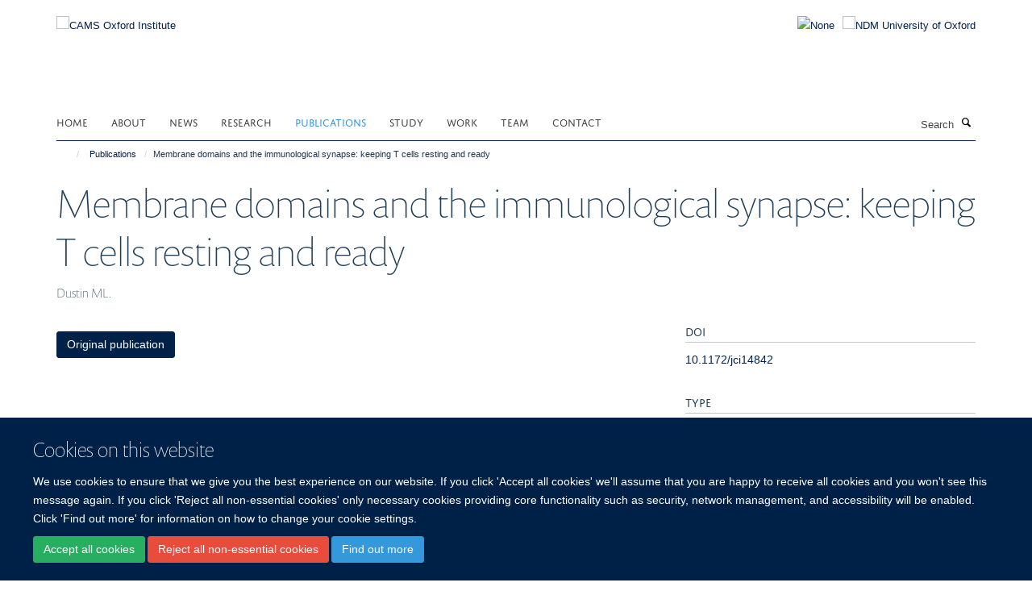

--- FILE ---
content_type: text/html;charset=utf-8
request_url: https://www.camsoxford.ox.ac.uk/coi-publications/482657
body_size: 11290
content:
<!doctype html>
<html xmlns="http://www.w3.org/1999/xhtml" lang="en" xml:lang="en">

    <head><base href="https://www.camsoxford.ox.ac.uk/coi-publications/482657/" />
        <meta charset="utf-8" />
        <meta name="viewport" content="width=device-width, initial-scale=1.0" />
        <meta name="apple-mobile-web-app-capable" content="yes" />
        <meta name="apple-mobile-web-app-title" content="Haiku" />
        
        <meta http-equiv="Content-Type" content="text/html; charset=utf-8" /><meta name="citation_title" content="Membrane domains and the immunological synapse: keeping T cells resting and ready" /><meta name="citation_author" content="Dustin ML." /><meta name="citation_publication_date" content="2002/01/15" /><meta name="citation_journal_title" content="Journal of Clinical Investigation" /><meta name="citation_volume" content="109" /><meta name="citation_firstpage" content="155" /><meta name="citation_lastpage" content="160" /><meta name="og:title" content="Membrane domains and the immunological synapse: keeping T cells resting and ready" /><meta name="og:url" content="https://www.camsoxford.ox.ac.uk/coi-publications/482657" /><meta name="twitter:card" content="summary" /><meta name="twitter:title" content="Membrane domains and the immunological synapse: keeping T cells resting and ready" /><meta name="generator" content="Plone - http://plone.org" /><meta itemprop="url" content="https://www.camsoxford.ox.ac.uk/coi-publications/482657" /><title>Membrane domains and the immunological synapse: keeping T cells resting and ready — CAMS Oxford Institute</title>
        
        
        
        
        
    <link rel="stylesheet" type="text/css" media="screen" href="https://www.camsoxford.ox.ac.uk/portal_css/Turnkey%20Theme/resourcecollective.cookielawcookielaw-cachekey-6156a937c85f71e321cfa49a240b3ea5.css" /><link rel="stylesheet" type="text/css" href="https://www.camsoxford.ox.ac.uk/portal_css/Turnkey%20Theme/themebootstrapcssselect2-cachekey-e114eeeadabf9cb6f9da5419e5c238bf.css" /><link rel="stylesheet" type="text/css" href="https://www.camsoxford.ox.ac.uk/portal_css/Turnkey%20Theme/themebootstrapcssmagnific.popup-cachekey-3d54bd6fb8c3d914ccaee6f494ca239f.css" /><link rel="stylesheet" type="text/css" media="screen" href="https://www.camsoxford.ox.ac.uk/portal_css/Turnkey%20Theme/resourcecollective.covercsscover-cachekey-9cae187930dda9f78235afaecefa5bfa.css" /><link rel="stylesheet" type="text/css" media="screen" href="https://www.camsoxford.ox.ac.uk/portal_css/Turnkey%20Theme/resourcehaiku.coveroverlays-cachekey-e5cdde6c7f20c19c565d59a141790561.css" /><link rel="stylesheet" type="text/css" href="https://www.camsoxford.ox.ac.uk/portal_css/Turnkey%20Theme/resourcehaiku.coverhaiku.chooser-cachekey-b2e3af4e113a913609397406a175fc59.css" /><link rel="stylesheet" type="text/css" href="https://www.camsoxford.ox.ac.uk/portal_css/Turnkey%20Theme/resourcehaiku.widgets.imagehaiku.image.widget-cachekey-6cd741cb807d8bed92bc4f01659c0990.css" /><link rel="stylesheet" type="text/css" media="screen" href="https://www.camsoxford.ox.ac.uk/++resource++haiku.core.vendor/prism.min.css" /><link rel="canonical" href="https://www.camsoxford.ox.ac.uk/coi-publications/482657" /><link rel="search" href="https://www.camsoxford.ox.ac.uk/@@search" title="Search this site" /><link rel="shortcut icon" type="image/x-icon" href="https://www.camsoxford.ox.ac.uk/images/site-logos/favicon_16x16?v=641cdeac-fd95-11f0-a73b-051ec24d17be" /><link rel="apple-touch-icon" href="https://www.camsoxford.ox.ac.uk/apple-touch-icon.png/images/site-logos/favicon_apple?v=641cdead-fd95-11f0-a73b-051ec24d17be" /><script type="text/javascript" src="https://www.camsoxford.ox.ac.uk/portal_javascripts/Turnkey%20Theme/resourcecollective.cookielawcookielaw_disabler-cachekey-a29daf5b28720e38a39ed6743468367a.js"></script><script type="text/javascript" src="https://www.camsoxford.ox.ac.uk/portal_javascripts/Turnkey%20Theme/themebootstrapjsvendorrespond-cachekey-2ee52bd13968c0b6cd16bd579106d213.js"></script><script type="text/javascript" src="https://www.camsoxford.ox.ac.uk/portal_javascripts/Turnkey%20Theme/resourceplone.app.jquery-cachekey-6b274684363cf40e02f14ceca0a3a119.js"></script><script type="text/javascript" src="https://www.camsoxford.ox.ac.uk/portal_javascripts/Turnkey%20Theme/++theme++bootstrap/js/vendor/bootstrap.js"></script><script type="text/javascript" src="https://www.camsoxford.ox.ac.uk/portal_javascripts/Turnkey%20Theme/themebootstrapjspluginsvendorjquery.trunk8-cachekey-588942ad827cd2ec5d6ca879c5543413.js"></script><script type="text/javascript" src="https://www.camsoxford.ox.ac.uk/portal_javascripts/Turnkey%20Theme/plone_javascript_variables-cachekey-f0ec5f4781cbf069bf9c1058282939ab.js"></script><script type="text/javascript" src="https://www.camsoxford.ox.ac.uk/portal_javascripts/Turnkey%20Theme/resourceplone.app.jquerytools-cachekey-52fc92fc9ff278a5d1a568f2f17ef64b.js"></script><script type="text/javascript" src="https://www.camsoxford.ox.ac.uk/portal_javascripts/Turnkey%20Theme/mark_special_links-cachekey-bb7d639a43f74b74ddcaed8f41b7c336.js"></script><script type="text/javascript" src="https://www.camsoxford.ox.ac.uk/portal_javascripts/Turnkey%20Theme/resourceplone.app.discussion.javascriptscomments-cachekey-d3b6b9b53b7605d165f921f431cec537.js"></script><script type="text/javascript" src="https://www.camsoxford.ox.ac.uk/portal_javascripts/Turnkey%20Theme/themebootstrapjspluginsvendorselect2-cachekey-2bc512c629ffb58f691158745af5b137.js"></script><script type="text/javascript" src="https://www.camsoxford.ox.ac.uk/portal_javascripts/Turnkey%20Theme/++theme++bootstrap/js/plugins/vendor/jquery.html5-placeholder-shim.js"></script><script type="text/javascript" src="https://www.camsoxford.ox.ac.uk/portal_javascripts/Turnkey%20Theme/++theme++bootstrap/js/vendor/hammer.js"></script><script type="text/javascript" src="https://www.camsoxford.ox.ac.uk/portal_javascripts/Turnkey%20Theme/themebootstrapjspluginshaikujquery.navigation-portlets-cachekey-17073d715e655bc3e130afd99168f387.js"></script><script type="text/javascript" src="https://www.camsoxford.ox.ac.uk/portal_javascripts/Turnkey%20Theme/themebootstrapjspluginsvendormasonry-cachekey-a74f7f65f576bcc3a10a51bb0346a735.js"></script><script type="text/javascript" src="https://www.camsoxford.ox.ac.uk/portal_javascripts/Turnkey%20Theme/themebootstrapjspluginsvendorimagesloaded-cachekey-9b09b1332337f6b31602f71869dc700c.js"></script><script type="text/javascript" src="https://www.camsoxford.ox.ac.uk/portal_javascripts/Turnkey%20Theme/++theme++bootstrap/js/plugins/vendor/jquery.lazysizes.js"></script><script type="text/javascript" src="https://www.camsoxford.ox.ac.uk/portal_javascripts/Turnkey%20Theme/++theme++bootstrap/js/plugins/vendor/jquery.magnific.popup.js"></script><script type="text/javascript" src="https://www.camsoxford.ox.ac.uk/portal_javascripts/Turnkey%20Theme/themebootstrapjspluginsvendorjquery.toc-cachekey-f342ea375d2c22025d50cc9b9c37b983.js"></script><script type="text/javascript" src="https://www.camsoxford.ox.ac.uk/portal_javascripts/Turnkey%20Theme/++theme++bootstrap/js/turnkey-various.js"></script><script type="text/javascript" src="https://www.camsoxford.ox.ac.uk/portal_javascripts/Turnkey%20Theme/resourcehaiku.feedback.jsjquery.validate-cachekey-bac7444a24ad359aedda65db1fd9a8e9.js"></script><script type="text/javascript" src="https://www.camsoxford.ox.ac.uk/portal_javascripts/Turnkey%20Theme/resourcecollective.coverjsmain-cachekey-19856f3a1d8394164109469d6ae28104.js"></script><script type="text/javascript" src="https://www.camsoxford.ox.ac.uk/portal_javascripts/Turnkey%20Theme/resourcecollective.cookielawcookielaw_banner-cachekey-429ddde75f5b9eeb1ed91749749a8ede.js"></script><script type="text/javascript">
        jQuery(function($){
            if (typeof($.datepicker) != "undefined"){
              $.datepicker.setDefaults(
                jQuery.extend($.datepicker.regional[''],
                {dateFormat: 'mm/dd/yy'}));
            }
        });
        </script><script async="" src="https://www.googletagmanager.com/gtag/js?id=UA-118049901-1"></script><script>
  window.dataLayer = window.dataLayer || [];
  function gtag(){dataLayer.push(arguments);}
  gtag('js', new Date());

  gtag('config', 'UA-118049901-1', { 'anonymize_ip': true });
  gtag('config', 'G-DL12RM7RZN');
  gtag('config', 'G-4Z3FH38FQ7');
</script><script async="" src="https://www.googletagmanager.com/gtag/js?id=G-CGZC0SCVFE"></script><script>
window.dataLayer = window.dataLayer || [];
function gtag(){dataLayer.push(arguments);}
gtag('js', new Date());
gtag('config', 'G-CGZC0SCVFE');
</script>
    <link href="https://www.camsoxford.ox.ac.uk/++theme++sublime-oxy-blue/screen.css" rel="stylesheet" />
  
    <link href="https://www.camsoxford.ox.ac.uk/++theme++sublime-oxy-blue/style.css" rel="stylesheet" />
  <style type="text/css" class="extra-css" id="global-extra-css">@import url("https://tools.ndm.ox.ac.uk/haiku_css/general.css");</style></head>

    <body class="template-view portaltype-publication site-Plone section-coi-publications subsection-482657 userrole-anonymous no-toolbar mount-025" dir="ltr"><div id="cookienotification">

    <div class="container">
    
        <div class="row">
        
            <div class="col-md-12">
                <h2>
                    Cookies on this website
                </h2>
                
            </div>
        
            <div class="col-md-12">
                <p>
                    We use cookies to ensure that we give you the best experience on our website. If you click 'Accept all cookies' we'll assume that you are happy to receive all cookies and you won't see this message again. If you click 'Reject all non-essential cookies' only necessary cookies providing core functionality such as security, network management, and accessibility will be enabled. Click 'Find out more' for information on how to change your cookie settings.
                </p>
                
            </div>
    
            <div class="col-md-12">
                <a class="btn btn-success cookie-continue" href="https://www.camsoxford.ox.ac.uk/@@enable-cookies?&amp;came_from=https://www.camsoxford.ox.ac.uk/coi-publications/482657">Accept all cookies</a>
                <a class="btn btn-danger cookie-disable" href="https://www.camsoxford.ox.ac.uk/@@disable-cookies?came_from=https://www.camsoxford.ox.ac.uk/coi-publications/482657">Reject all non-essential cookies</a>
                <a class="btn btn-info cookie-more" href="https://www.camsoxford.ox.ac.uk/cookie-statement">Find out more</a>
            </div> 
            
        </div>
    
    </div>
     
</div><div id="site-wrapper" class="container-fluid">

            <div class="modal fade" id="modal" tabindex="-1" role="dialog" aria-hidden="true"></div>

            

            

            <div id="site-header" class="container">

                <div id="site-status"></div>

                

                <header class="row">
                    <div class="col-xs-10 col-sm-6">
                        <a id="primary-logo" title="CAMS Oxford Institute" href="https://www.camsoxford.ox.ac.uk"><img src="https://www.camsoxford.ox.ac.uk/images/site-logos/cams-ndm-oxford-logo" alt="CAMS Oxford Institute" /></a>
                    </div>
                    <div class="col-sm-6 hidden-xs">
                        <div class="heading-spaced">
                            <div id="site__secondary-logo">
                                
        <a href="https://www.ndm.ox.ac.uk" title="NDM University of Oxford" target="_blank" rel="noopener"><img src="https://www.camsoxford.ox.ac.uk/images/site-logos/ndm-oxford-logo" alt="NDM University of Oxford" class="img-responsive logo-secondary" /></a>
    
                            </div>
                            <div id="site-actions">

        <ul class="list-unstyled list-inline text-right">
    
            
    
            
                
                    <li id="siteaction-sitemap">
                        <a href="https://www.camsoxford.ox.ac.uk/sitemap" title="" accesskey="3">Site Map</a>
                    </li>
                
            
            
                
                    <li id="siteaction-accessibility">
                        <a href="https://www.camsoxford.ox.ac.uk/accessibility" title="" accesskey="0">Accessibility</a>
                    </li>
                
            
            
                
                    <li id="siteaction-cookie-policy">
                        <a href="https://www.camsoxford.ox.ac.uk/cookies" title="" accesskey="">Cookies</a>
                    </li>
                
            
            
                
                    <li id="siteaction-login">
                        <a href="https://www.camsoxford.ox.ac.uk/Shibboleth.sso/Login?target=https://www.camsoxford.ox.ac.uk/shibboleth_loggedin?came_from=https://www.camsoxford.ox.ac.uk/coi-publications/482657" title="" accesskey="">Log in</a>
                    </li>
                
            
    
        </ul>
    </div>
                        </div>
                    </div>
                    <div class="col-xs-2 visible-xs">
                        <a href="#mmenu" role="button" class="btn btn-default" aria-label="Toggle menu">
                            <i class="glyphicon glyphicon-menu"></i>
                        </a>
                    </div>
                </header>

                <nav role="navigation">
                    <div class="row">
                        <div class="col-sm-10">
                            <div id="site-bar" class="collapse navbar-collapse">

	    <ul class="nav navbar-nav">

            

	            <li class="dropdown" id="portaltab-index_html">
	                <a href="https://www.camsoxford.ox.ac.uk" title="" data-toggle="">Home</a>
                    
	            </li>

            
            

	            <li class="dropdown" id="portaltab-about">
	                <a href="https://www.camsoxford.ox.ac.uk/about" title="" data-toggle="" data-hover="dropdown">About</a>
                    <ul class="dropdown-menu" role="menu">
                        
                            <li>
                                <a href="https://www.camsoxford.ox.ac.uk/about/overview" title="">CAMS Oxford Institute</a>
                            </li>
                        
                        
                            <li>
                                <a href="https://www.camsoxford.ox.ac.uk/about/oxford-university" title="">University of Oxford</a>
                            </li>
                        
                        
                            <li>
                                <a href="https://www.camsoxford.ox.ac.uk/about/professional-services-support-1" title="">Professional Services Support</a>
                            </li>
                        
                        
                            <li>
                                <a href="https://www.camsoxford.ox.ac.uk/about/ling-felce-award" title="">The Ling Felce Award</a>
                            </li>
                        
                        
                            <li>
                                <a href="https://www.camsoxford.ox.ac.uk/about/COI-Network-Meeting-2025" title="">COI Network Meeting 2025</a>
                            </li>
                        
                    </ul>
	            </li>

            
            

	            <li class="dropdown" id="portaltab-news">
	                <a href="https://www.camsoxford.ox.ac.uk/news" title="" data-toggle="">News</a>
                    
	            </li>

            
            

	            <li class="dropdown" id="portaltab-research">
	                <a href="https://www.camsoxford.ox.ac.uk/research" title="" data-toggle="" data-hover="dropdown">Research</a>
                    <ul class="dropdown-menu" role="menu">
                        
                            <li>
                                <a href="https://www.camsoxford.ox.ac.uk/research/PIs" title="">Principal Investigators</a>
                            </li>
                        
                        
                            <li>
                                <a href="https://www.camsoxford.ox.ac.uk/research/groups" title="">Groups &amp; Themes</a>
                            </li>
                        
                        
                            <li>
                                <a href="https://www.camsoxford.ox.ac.uk/research/platforms" title="">Platforms</a>
                            </li>
                        
                    </ul>
	            </li>

            
            

	            <li class="dropdown active" id="portaltab-coi-publications">
	                <a href="https://www.camsoxford.ox.ac.uk/coi-publications" title="" data-toggle="" data-hover="dropdown">Publications</a>
                    <ul class="dropdown-menu" role="menu">
                        
                            <li>
                                <a href="https://www.camsoxford.ox.ac.uk/coi-publications/publications" title="">All Publications</a>
                            </li>
                        
                    </ul>
	            </li>

            
            

	            <li class="dropdown" id="portaltab-study">
	                <a href="https://www.camsoxford.ox.ac.uk/study" title="" data-toggle="" data-hover="dropdown">Study</a>
                    <ul class="dropdown-menu" role="menu">
                        
                            <li>
                                <a href="https://www.camsoxford.ox.ac.uk/study/Work_and_study" title="">Study with us</a>
                            </li>
                        
                        
                            <li>
                                <a href="https://www.camsoxford.ox.ac.uk/study/csc-cams-pumc-oxford-scholarships" title="">CSC-COI MD/PhD High-level Medical Innovative Talent Scholarships</a>
                            </li>
                        
                    </ul>
	            </li>

            
            

	            <li class="dropdown" id="portaltab-Work">
	                <a href="https://www.camsoxford.ox.ac.uk/Work" title="" data-toggle="" data-hover="dropdown">Work</a>
                    <ul class="dropdown-menu" role="menu">
                        
                            <li>
                                <a href="https://www.camsoxford.ox.ac.uk/Work/jobs" title="">Current Vacancies</a>
                            </li>
                        
                        
                            <li>
                                <a href="https://www.camsoxford.ox.ac.uk/Work/career-development-fellowships" title="">Career Development Fellowships</a>
                            </li>
                        
                        
                            <li>
                                <a href="https://www.camsoxford.ox.ac.uk/Work/staff-networks" title="">Staff Networks</a>
                            </li>
                        
                    </ul>
	            </li>

            
            

	            <li class="dropdown" id="portaltab-Team">
	                <a href="https://www.camsoxford.ox.ac.uk/Team" title="" data-toggle="">Team</a>
                    
	            </li>

            
            

	            <li class="dropdown" id="portaltab-contact">
	                <a href="https://www.camsoxford.ox.ac.uk/contact" title="" data-toggle="">Contact</a>
                    
	            </li>

            

            

	    </ul>

    </div>
                        </div>
                        <div class="col-sm-2">
                            <form action="https://www.camsoxford.ox.ac.uk/@@search" id="site-search" class="form-inline" role="form">
                                <div class="input-group">
                                    <label class="sr-only" for="SearchableText">Search</label>
                                    <input type="text" class="form-control" name="SearchableText" id="SearchableText" placeholder="Search" />
                                    <span class="input-group-btn">
                                        <button class="btn" type="submit" aria-label="Search"><i class="glyphicon-search"></i></button>
                                    </span>
                                </div>
                            </form>
                        </div>
                    </div>
                </nav>

                <div class="container">
                    <div class="row">
                        <div class="col-md-12">
                            <ol class="breadcrumb" id="site-breadcrumbs"><li><a title="Home" href="https://www.camsoxford.ox.ac.uk"><span class="glyphicon glyphicon-home"></span></a></li><li><a href="https://www.camsoxford.ox.ac.uk/coi-publications">Publications</a></li><li class="active">Membrane domains and the immunological synapse: keeping T cells resting and ready</li></ol>
                        </div>
                    </div>
                </div>

            </div>

            <div id="content" class="container ">

                            

                            

            

        <div itemscope="" itemtype="http://schema.org/Thing">

            <meta itemprop="url" content="https://www.camsoxford.ox.ac.uk/coi-publications/482657" />

            
                <div id="above-page-header">
    

</div>
            

            
                
                
                    
                        <div class="page-header">
                            <div class="row">
                                    
                                <div class="col-xs-12 col-sm-12">
                                    
                                    
                                        <h1>
                                            <span itemprop="name">Membrane domains and the immunological synapse: keeping T cells resting and ready</span>
                                            <small>
                                                
                                            </small>
                                        </h1>
                                    
                                    
                                    
                    <div id="below-page-title">
</div>
                    <h5 style="margin:10px 0">Dustin ML.</h5>
                
                                    
                                </div>
                                    
                                
                                            
                            </div>
                        </div>
                    
                    
                    
                    
                 
            

            
                <div id="below-page-header"></div>
            

            
                <div id="above-page-content"></div>
            

            
                <div class="row">
        
                    <div id="site-content" class="col-sm-8">

                        

                            
                                
                            

                            
                                
                            

                            
                                
                                    
                                
                            
            
                            <div class="row">
                                <div id="site-content-body" class="col-sm-12">
            
                                    
                
                    
                    
                    
                
                                    
                                </div>
            
                                
            
                            </div>
            
                            
                    <p>
                        
                        <a role="button" title="Original publication" class="btn btn-default" target="_blank" rel="noopener" href="http://doi.org/10.1172/jci14842">Original publication</a>
                        
                    </p>

                    
                
                        
        
                    </div>
        
                    <div class="site-sidebar col-sm-4">
        
                        <div id="aside-page-content"></div>
              
                        

                    
                        <h5 class="publication-lead">DOI</h5>
                        <p>
                            <a href="http://doi.org/10.1172/jci14842" target="_blank" rel="noopener">10.1172/jci14842</a>
                        </p>
                    

                    
                        <h5 class="publication-lead">Type</h5>
                        <p>Journal article</p>
                    

                    
                        <h5 class="publication-lead">Journal</h5>
                        <p>Journal of Clinical Investigation</p>
                    

                    

                    

                    
                        <h5 class="publication-lead">Publisher</h5>
                        <p>American Society for Clinical Investigation</p>
                    

                    
                        <h5 class="publication-lead">Publication Date</h5>
                        <p>15/01/2002</p>
                    

                    
                        <h5 class="publication-lead">Volume</h5>
                        <p>109</p>
                    

                    
                        <h5 class="publication-lead">Pages</h5>
                        <p>
                            155
                            -
                            160
                        </p>
                    

                    

                    

                    

                
        
                    </div>
        
                </div>
            

            
                <div id="below-page-content"></div>
            
            
        </div>

    

        
                        </div>

            <footer id="site-footer" class="container" itemscope="" itemtype="http://schema.org/WPFooter">
        <hr />
        





    <div class="row" style="margin-bottom:20px">

        <div class="col-md-4">
            
                <a id="footer-logo" target="_blank" rel="noopener" href="http://www.cams.ac.cn/" title="Chinese Academy of Medical Sciences &amp; Peking Union Medical College">
                    <img src="https://www.camsoxford.ox.ac.uk/images/site-logos/cams-logo.jpg" alt="None" class="img-responsive logo-footer" />
                </a>
            
        </div>

        <div class="col-md-8">
            
                <div id="site-copyright">
                    ©
                    2026
                    CAMS Oxford Institute, Nuffield Department of Medicine, University of Oxford, Old Road Campus, Headington, Oxford, OX3 7BN
                </div>
            
            
                <ul id="footer-nav" class="list-inline">
                    
                        <li>
                            <a href=" /sitemap" rel="noopener">Sitemap </a>
                        </li>
                    
                    
                        <li>
                            <a href=" /cookie-statement" rel="noopener">Cookies </a>
                        </li>
                    
                    
                        <li>
                            <a href=" http://www.ox.ac.uk/legal" target="_blank" rel="noopener">Copyright </a>
                        </li>
                    
                    
                        <li>
                            <a href=" /accessibility-statement" rel="noopener">Accessibility </a>
                        </li>
                    
                    
                        <li>
                            <a href=" /privacy-policy" rel="noopener">Privacy Policy </a>
                        </li>
                    
                    
                        <li>
                            <a href=" https://compliance.admin.ox.ac.uk/submit-foi" target="_blank" rel="noopener">Freedom of Information </a>
                        </li>
                    
                    
                        <li>
                            <a href=" https://unioxfordnexus.sharepoint.com/sites/COIN-CAMSOxfordInstitute" target="_blank" rel="noopener">Intranet </a>
                        </li>
                    
                </ul>
            
        </div>
    </div>





    <div id="site-actions-footer" class="visible-xs-block" style="margin:20px 0">

        <ul class="list-unstyled list-inline text-center">

            
                
                    <li id="siteaction-sitemap">
                        <a href="https://www.camsoxford.ox.ac.uk/sitemap" title="Site Map" accesskey="3">Site Map</a>
                    </li>
                
            
            
                
                    <li id="siteaction-accessibility">
                        <a href="https://www.camsoxford.ox.ac.uk/accessibility" title="Accessibility" accesskey="0">Accessibility</a>
                    </li>
                
            
            
                
                    <li id="siteaction-cookie-policy">
                        <a href="https://www.camsoxford.ox.ac.uk/cookies" title="Cookies" accesskey="">Cookies</a>
                    </li>
                
            
            
                
                    <li id="siteaction-login">
                        <a href="https://www.camsoxford.ox.ac.uk/Shibboleth.sso/Login?target=https://www.camsoxford.ox.ac.uk/shibboleth_loggedin?came_from=https://www.camsoxford.ox.ac.uk/coi-publications/482657" title="Log in" accesskey="">Log in</a>
                    </li>
                
            

        </ul>
    </div>









    </footer>

        </div><div id="haiku-mmenu">

            <nav id="mmenu" data-counters="true" data-searchfield="true" data-title="Menu" data-search="true">
                <ul>
                    <li>


    <a href="https://www.camsoxford.ox.ac.uk/about" class="state-published" title="">
        <span>About</span>
    </a>

<ul>
<li>


    <a href="https://www.camsoxford.ox.ac.uk/about/overview" class="state-published" title="Chinese Academy of Medical Sciences Oxford Institute is China’s first medical sciences institute in the UK hosted by University of Oxford, a collaboration between the Chinese Academy of Medical Sciences (CAMS) and the University. The institute builds on the CAMS Oxford International Centre for Translational Immunology (CTI), established in 2013 under the direction of our esteemed colleagues Professor Xuetao Cao from China and Professor Tao Dong from Oxford University, and will expand and develop existing successful collaborations between the two organisations and countries. Combining the strengths of both partners - the Institute will deliver outstanding science and help to develop innovative medicines to tackle infectious diseases and cancer.">
        <span>Chinese Academy of Medical Sciences Oxford Institute</span>
    </a>

</li>
<li>


    <a href="https://www.camsoxford.ox.ac.uk/about/oxford-university" class="state-published" title="Oxford is a world-leading centre of learning, teaching and research and the oldest university in the English-speaking world. Oxford is a collegiate university, consisting of the central University and colleges. The central University is composed of academic departments and research centres, administrative departments, libraries and museums. The 38 colleges are self-governing and financially independent institutions, which are related to the central University in a federal system. There are also six permanent private halls, which were founded by different Christian denominations and which still retain their Christian character. The different roles of the colleges and the University have evolved over time.">
        <span>University of Oxford</span>
    </a>

</li>
<li>


    <a href="https://www.camsoxford.ox.ac.uk/about/professional-services-support-1" class="state-published" title="">
        <span>Professional Services Support</span>
    </a>

</li>
<li>


    <a href="https://www.camsoxford.ox.ac.uk/about/ling-felce-award" class="state-published" title="The Ling Felce Award provides funding for the Oxford Biomedical Data Science Training Programme at the MRC Weatherall Institute of Molecular Medicine.">
        <span>The Ling Felce Award</span>
    </a>

</li>
<li>


    <a href="https://www.camsoxford.ox.ac.uk/about/COI-Network-Meeting-2025" class="state-published" title="The CAMS Oxford Institute (COI) held its 2025 Network Day on 6 June at the Richard Doll Building, bringing together researchers, clinicians, and collaborators for a day of scientific exchange, collaborative reflection, and discussion on the future of translational immunology. The programme featured a rich mix of talks, poster presentations, and networking sessions designed to highlight both established research strengths and emerging voices across the COI community.">
        <span>COI Network Meeting 2025</span>
    </a>

</li>

</ul>
</li>
<li>


    <a href="https://www.camsoxford.ox.ac.uk/news" class="state-published" title="">
        <span>News</span>
    </a>

</li>
<li>


    <a href="https://www.camsoxford.ox.ac.uk/research" class="state-published" title="">
        <span>Research</span>
    </a>

<ul>
<li>


    <a href="https://www.camsoxford.ox.ac.uk/research/groups" class="state-published" title="The Institute currently houses five research groups. Research in the Institute focuses on ten themes, each formed around collaborations between researchers in Oxford and China. Some build upon and expand on-going successful collaborations that are currently part of the CTI, others present exciting, new collaborative opportunities within the Institute.">
        <span>Groups &amp; Themes</span>
    </a>

<ul>
<li>


    <a href="https://www.camsoxford.ox.ac.uk/research/groups/1-cancer-immunology-immunotherapy" class="state-published" title="This theme builds on on-going collaborative projects that aim to understand how immune cells respond to cancer. The findings will be used to help identify new targets for cancer vaccine design and for immunotherapy in which T cells are recruited against tumour cells.">
        <span>1. Cancer Immunology &amp; Immunotherapy</span>
    </a>

</li>
<li>


    <a href="https://www.camsoxford.ox.ac.uk/research/groups/2-viral-infection" class="state-published" title="Collaborative projects are currently investigating influenza and sepsis, for example, looking at how genetic variation affects the immune response to these infections and using this information to develop better vaccines and therapies. This theme will expand the current scope to include other important infections such as Zika and Dengue virus.">
        <span>2. Viral Infection</span>
    </a>

</li>
<li>


    <a href="https://www.camsoxford.ox.ac.uk/research/groups/3-cancer-biology" class="state-published" title="To understand how cancer develops and progresses, and mechanisms that underlie fundamental processes such as cell growth, the transformation of normal cells to cancer cells, and the spread, or metastasis, of cancer cells.">
        <span>3. Cancer Biology</span>
    </a>

</li>
<li>


    <a href="https://www.camsoxford.ox.ac.uk/research/groups/4-structural-biology" class="state-published" title="This theme addresses fundamental questions about cell-cell signalling systems of importance to human health. Such as, how are signalling assemblies arranged? Which features are necessary for normal signal transduction into the cell? What mechanisms trigger dysfunctional signalling? The work ties into an extensive network of interdisciplinary local and international collaborations with the ultimate aim of learning how to manipulate these signalling systems for the design of new clinical therapies.">
        <span>4. Structural Biology</span>
    </a>

</li>
<li>


    <a href="https://www.camsoxford.ox.ac.uk/research/groups/5-haematology" class="state-published" title="The aim of this theme is to understand how mature blood cells are normally made from stem cells and how this is perturbed in common blood disorders. Ultimately our purpose is to improve the management of patients with inherited and acquired blood diseases.">
        <span>5. Haematology</span>
    </a>

</li>
<li>


    <a href="https://www.camsoxford.ox.ac.uk/research/groups/6-inflammation-and-metabolism" class="state-published" title="To understand the regulatory mechanisms of PRR signalling which should shed new light on the pathogenesis of autoimmune and inflammatory diseases and will provide important clues for diagnostic and therapeutic approaches for immune-related diseases.">
        <span>6. Inflammation and Metabolism</span>
    </a>

</li>
<li>


    <a href="https://www.camsoxford.ox.ac.uk/research/groups/7-Natural-Medicine-Discovery" class="state-published" title="To study the mechanisms of Chinese medicines which should facilitate improved clinical efficacy and broaden our views on the understanding and treatment of human diseases.">
        <span>7. Natural Medicine Discovery</span>
    </a>

</li>
<li>


    <a href="https://www.camsoxford.ox.ac.uk/research/groups/8-big-data-and-computational-biology" class="state-published" title="To study the mechanisms of Chinese medicines which should facilitate improved clinical efficacy and broaden our views on the understanding and treatment of human diseases.">
        <span>8. Big Data and Computational Biology</span>
    </a>

</li>
<li>


    <a href="https://www.camsoxford.ox.ac.uk/research/groups/9-international-governance-research-management" class="state-published" title="To develop and promote knowledge of organisational and research management in an international context to best equip research and support staff to manage international research.">
        <span>9. International Governance &amp; Research Management</span>
    </a>

</li>
<li>


    <a href="https://www.camsoxford.ox.ac.uk/research/groups/10-clinical-training" class="state-published" title="To develop a clinical training program in association with the Dphil./M.D. program, and to develop specialist training programs for clinicians.">
        <span>10. Clinical Training</span>
    </a>

</li>
<li>


    <a href="https://www.camsoxford.ox.ac.uk/research/groups/population-health" class="state-published" title="Aiming to understand and address health status &amp; outcomes within a group of people rather than considering the health of one person at a time.">
        <span>11. Population Health</span>
    </a>

</li>
<li>


    <a href="https://www.camsoxford.ox.ac.uk/research/groups/12-respiratory-medicine" class="state-published" title="">
        <span>12. Respiratory Medicine</span>
    </a>

</li>
<li>


    <a href="https://www.camsoxford.ox.ac.uk/research/groups/bottomley-group" class="state-published" title="Exploring the impact of systemic and tissue-specific factors in determining immune response against viral infection and malignancy">
        <span>Bottomley Group | Organismal and Local Factors Driving Effective Peripheral Immunity</span>
    </a>

</li>
<li>


    <a href="https://www.camsoxford.ox.ac.uk/research/groups/cespedes-group" class="state-published" title="Our group focuses on understanding how protein post-translational modification (PTM) enzymes modulate cell-cell communication in health and disease. PTMs diversify the biochemical and biophysical properties of proteins modulating trafficking, membrane diffusion, supramolecular organisation, stability, recycling, binding to cognate ligands and sorting into extracellular particles. Our mission is to discover the overarching hierarchy of enzymes modulating the intercellular networks of human immunity.">
        <span>Cespedes-Donoso Group | Post-Translational Control of Lymphocyte Communication</span>
    </a>

</li>
<li>


    <a href="https://www.camsoxford.ox.ac.uk/research/groups/chen-group" class="state-published" title="Translational Research on the Pathogenesis and Therapeutic Strategies for Bacterial Infection–Derived Autoimmune Sequelae">
        <span>Chen Group | Lipid-mediated T cell immunity</span>
    </a>

</li>
<li>


    <a href="https://www.camsoxford.ox.ac.uk/research/groups/Dong-group" class="state-published" title="Our group focuses on determining the factors which affect T cells both in the control of viral infection and in the development of cancer.">
        <span>Dong Group | T cell responses against Viruses &amp; Cancer</span>
    </a>

</li>
<li>


    <a href="https://www.camsoxford.ox.ac.uk/research/groups/raf-lab" class="state-published" title="• Dissecting and manipulating immune receptor signalling&#13;&#10;• Discovery-led approaches to guide the engineering of novel proteins that potentiate robust immune responses against tumours and infection &#13;&#10;• Developing methods to identify targets of immune recognition">
        <span>Fernandes Group | Immune signalling in health &amp; disease</span>
    </a>

</li>
<li>


    <a href="https://www.camsoxford.ox.ac.uk/research/groups/Pedroza-Pacheco-Group" class="state-published" title="The overarching goal of the Laboratory for Functional Immunology is to improve our understanding of cellular and molecular mechanisms underlying the regulation of germinal centre responses in vaccination, infection, and cancer, to dissect mechanistic targets that could be used to improve vaccines and therapeutic strategies.">
        <span>IPP Group | Functional Immunology</span>
    </a>

</li>
<li>


    <a href="https://www.camsoxford.ox.ac.uk/research/groups/Kanellakis-group" class="state-published" title="Laboratory of Translational Pleural Research">
        <span>Kanellakis Group | Translational Pleural Research</span>
    </a>

</li>
<li>


    <a href="https://www.camsoxford.ox.ac.uk/research/groups/APF-group" class="state-published" title="Our lab has an interest in studying how cellular Ubiquitylation and ISGylation influence cancer immune evasion with the final aim of translating these findings into valid therapeutic targets. To study these pathways we use state-of-the-art MS-based omics techniques such as proteomics and lipidomics in combination with immunology and cellular biology functional assays.">
        <span>Pinto-Fernández Group | Translational Ubiquitomics - Cancer Immunology</span>
    </a>

</li>
<li>


    <a href="https://www.camsoxford.ox.ac.uk/research/groups/rijal-group" class="state-published" title="Our research focuses on the influenza virus neuraminidase protein as a promising target for both disease prevention and therapeutic strategies, including vaccines, drugs, and antibodies.">
        <span>Rijal Group | Antibodies and Vaccines targeting Influenza virus</span>
    </a>

</li>
<li>


    <a href="https://www.camsoxford.ox.ac.uk/research/groups/screaton-group" class="state-published" title="Our main research is to understand immune-responses, particularly antibody responses, against emerging pathogens, such as dengue virus, zika virus, HIV, Ebola virus, SARS and MERS and, the most recent, SARS-CoV2.">
        <span>Screaton &amp; Mongkolsapaya Group |  Antibody Responses to emerging pathogens</span>
    </a>

</li>
<li>


    <a href="https://www.camsoxford.ox.ac.uk/research/groups/wing-group" class="state-published" title="Viruses impact all levels of cellular biology and our lab studies these molecular interactions to understand the intricate interplay between a virus and its host cell. We characterise viral infections using cutting edge imaging and molecular tools in a variety of primary and cell-line based models. Our particular focus is understanding how viruses impact the homeostatic balance of cellular physiology and pathology.">
        <span>Wing Group | Molecular Virology</span>
    </a>

</li>

</ul>
</li>
<li>


    <a href="https://www.camsoxford.ox.ac.uk/research/platforms" class="state-published" title="">
        <span>Platforms</span>
    </a>

<ul>
<li>


    <a href="https://www.camsoxford.ox.ac.uk/research/platforms/bioinformatic-analysis" class="state-published" title="">
        <span>Bioinformatic Analysis</span>
    </a>

</li>
<li>


    <a href="https://www.camsoxford.ox.ac.uk/research/platforms/mass-spec-lipidomics" class="state-published" title="">
        <span>Mass Spec - Lipidomics</span>
    </a>

</li>
<li>


    <a href="https://www.camsoxford.ox.ac.uk/research/platforms/nanostring-hub" class="state-published" title="">
        <span>Spatial and Gene Profiling Hub</span>
    </a>

</li>
<li>


    <a href="https://www.camsoxford.ox.ac.uk/research/platforms/protein-production-platform-1" class="state-published" title="">
        <span>Protein Production Platform</span>
    </a>

</li>
<li>


    <a href="https://www.camsoxford.ox.ac.uk/research/platforms/t-cell-bank" class="state-published" title="">
        <span>Human T Cell Bank</span>
    </a>

</li>

</ul>
</li>
<li>


    <a href="https://www.camsoxford.ox.ac.uk/research/PIs" class="state-published" title="">
        <span>Principal Investigators</span>
    </a>

<ul>
<li>


    <a href="https://www.camsoxford.ox.ac.uk/research/PIs/principal-investigators-oxford" class="state-published" title="">
        <span>Principal Investigators in Oxford</span>
    </a>

</li>
<li>


    <a href="https://www.camsoxford.ox.ac.uk/research/PIs/principal-investigators-china" class="state-published" title="">
        <span>Principal Investigators China</span>
    </a>

</li>

</ul>
</li>

</ul>
</li>
<li>


    <a href="https://www.camsoxford.ox.ac.uk/coi-publications" class="state-published" title="">
        <span>Publications</span>
    </a>

<ul>
<li>


    <a href="https://www.camsoxford.ox.ac.uk/coi-publications/COI-publications" class="state-published" title="">
        <span>COI Publications</span>
    </a>

</li>

</ul>
</li>
<li>


    <a href="https://www.camsoxford.ox.ac.uk/study" class="state-published" title="">
        <span>Study</span>
    </a>

<ul>
<li>


    <a href="https://www.camsoxford.ox.ac.uk/study/csc-cams-pumc-oxford-scholarships" class="state-published" title="The main purpose of this programme is to train the next generation of leaders in the medical sciences field. By combining the strength of our partners, it is aimed at students with a clinical background with an interest in pursuing research in a scientific field related to medicine. The participants will receive innovative and interdisciplinary education spanning scientific research as well as clinical training in Oxford, through a novel and personalised approach.">
        <span>CSC-COI MD/PhD High-level Medical Innovative Talent Scholarships</span>
    </a>

<ul>
<li>


    <a href="https://www.camsoxford.ox.ac.uk/study/csc-cams-pumc-oxford-scholarships/about-this-programme" class="state-published" title="">
        <span>About This Programme</span>
    </a>

</li>
<li>


    <a href="https://www.camsoxford.ox.ac.uk/study/csc-cams-pumc-oxford-scholarships/application-and-selection-process" class="state-published" title="Only candidates who are recommended by three Professors in China and subsequently admitted to study at the University, having applied through the normal admissions process, and meet the criteria for funding by CSC, can be considered for scholarships of the Programme. Applying students will select three projects from the advertised list. The selection of candidates for the scholarships will be the joint responsibility of the CSC and the University. Final selection will be based solely on academic merit and/or potential. More information can be found on the University of Oxford pages.">
        <span>Application &amp; Selection Process</span>
    </a>

</li>
<li>


    <a href="https://www.camsoxford.ox.ac.uk/study/csc-cams-pumc-oxford-scholarships/cams-csc-oxford-students" class="state-published" title="">
        <span>CSC - CAMS/PUMC - Oxford Students</span>
    </a>

</li>

</ul>
</li>

</ul>
</li>
<li>


    <a href="https://www.camsoxford.ox.ac.uk/Work" class="state-published" title="">
        <span>Work</span>
    </a>

<ul>
<li>


    <a href="https://www.camsoxford.ox.ac.uk/Work/jobs" class="state-published" title="">
        <span>Current Vacancies</span>
    </a>

</li>
<li>


    <a href="https://www.camsoxford.ox.ac.uk/Work/career-development-fellowships" class="state-published" title="The CAMS-Oxford Institute offers Career Development Fellowships to Postdocs looking for support to become independent group leaders.">
        <span>Career Development Fellowships</span>
    </a>

</li>
<li>


    <a href="https://www.camsoxford.ox.ac.uk/Work/staff-networks" class="state-published" title="As a research institute at the University of Oxford, we benefit from a range of networks, both formal and informal, which facilitate connections across the University, fostering collaborations, community and professional development. Below we have highlighted some of the existing networks, open to staff at the COI.">
        <span>Staff Networks</span>
    </a>

</li>

</ul>
</li>
<li>


    <a href="https://www.camsoxford.ox.ac.uk/Team" class="state-published" title="">
        <span>Team</span>
    </a>

</li>
<li>


    <a href="https://www.camsoxford.ox.ac.uk/contact" class="state-published" title="">
        <span>Contact</span>
    </a>

</li>

                </ul>
            </nav>

            <script type="text/javascript">
                $(document).ready(function() {
                    var menu = $("#mmenu");
                    menu.mmenu({
                        navbar: {title: menu.data("title")},
                        counters: menu.data("counters"),
                        searchfield: menu.data("search") ? {"resultsPanel": true} : {},
                        navbars: menu.data("search") ? {"content": ["searchfield"]} : {}
                    });
                    // fix for bootstrap modals
                    // http://stackoverflow.com/questions/35038146/bootstrap-modal-and-mmenu-menu-clashing
                    $(".mm-slideout").css("z-index", "auto");
                });
            </script>

         </div>
        <script type="text/javascript">$(document).ready(function(){
    console.log('ready');
    $.getScript('https://tools.ndm.ox.ac.uk/haiku_js/general.min.js', function(data) {
        console.log('got general.min.js');
    });
});</script>
    
    
      <script type="text/javascript" src="https://www.camsoxford.ox.ac.uk/++resource++haiku.core.vendor/prism.min.js"></script>
    
  

    <script type="text/javascript">
        function deleteAllCookies() {
            var cookies = document.cookie.split("; ");
            for (var c = 0; c < cookies.length; c++) {
                if (!HAIKU_ALLOWED_COOKIES.some(v => cookies[c].includes(v))) {
                    var d = window.location.hostname.split(".");
                    while (d.length > 0) {    
                        var cookieBase1 = encodeURIComponent(cookies[c].split(";")[0].split("=")[0]) + '=; expires=Thu, 01-Jan-1970 00:00:01 GMT; domain=' + d.join('.') + '; path=';
                        var cookieBase2 = encodeURIComponent(cookies[c].split(";")[0].split("=")[0]) + '=; expires=Thu, 01-Jan-1970 00:00:01 GMT; domain=.' + d.join('.') + '; path=';
                        var p = location.pathname.split('/');
                        document.cookie = cookieBase1 + '/';
                        document.cookie = cookieBase2 + '/';
                        while (p.length > 0) {
                            document.cookie = cookieBase1 + p.join('/');
                            document.cookie = cookieBase2 + p.join('/');
                            p.pop();
                        };
                        d.shift();
                    }
                }
            }
        };
        if (!(document.cookie.includes('haiku_cookies_enabled'))) {
            deleteAllCookies();
        }
    </script>
    
</body>

</html>